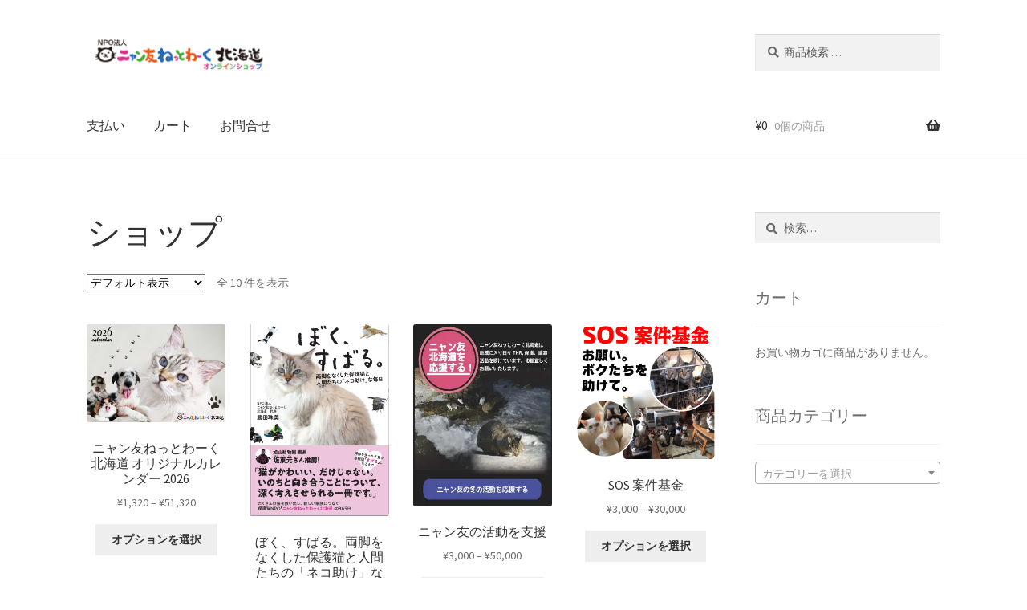

--- FILE ---
content_type: text/html; charset=UTF-8
request_url: http://shop.nyantomo.jp/
body_size: 14500
content:
<!doctype html>
<html lang="ja">
<head>
<meta charset="UTF-8">
<meta name="viewport" content="width=device-width, initial-scale=1">
<link rel="profile" href="http://gmpg.org/xfn/11">
<link rel="pingback" href="http://shop.nyantomo.jp/xmlrpc.php">

<title>ニャン友ねっとわーく北海道オンラインショップ</title>
<meta name='robots' content='max-image-preview:large' />
<script>window._wca = window._wca || [];</script>
<link rel='dns-prefetch' href='//stats.wp.com' />
<link rel='dns-prefetch' href='//secure.gravatar.com' />
<link rel='dns-prefetch' href='//fonts.googleapis.com' />
<link rel='dns-prefetch' href='//s.w.org' />
<link rel='dns-prefetch' href='//v0.wordpress.com' />
<link rel='dns-prefetch' href='//i0.wp.com' />
<link rel='dns-prefetch' href='//c0.wp.com' />
<link rel="alternate" type="application/rss+xml" title="ニャン友ねっとわーく北海道オンラインショップ &raquo; フィード" href="https://shop.nyantomo.jp/feed/" />
<link rel="alternate" type="application/rss+xml" title="ニャン友ねっとわーく北海道オンラインショップ &raquo; コメントフィード" href="https://shop.nyantomo.jp/comments/feed/" />
<link rel="alternate" type="application/rss+xml" title="ニャン友ねっとわーく北海道オンラインショップ &raquo; 商品 フィード" href="https://shop.nyantomo.jp/shop/feed/" />
		<script>
			window._wpemojiSettings = {"baseUrl":"https:\/\/s.w.org\/images\/core\/emoji\/13.1.0\/72x72\/","ext":".png","svgUrl":"https:\/\/s.w.org\/images\/core\/emoji\/13.1.0\/svg\/","svgExt":".svg","source":{"concatemoji":"http:\/\/shop.nyantomo.jp\/wp-includes\/js\/wp-emoji-release.min.js?ver=5.8.11"}};
			!function(e,a,t){var n,r,o,i=a.createElement("canvas"),p=i.getContext&&i.getContext("2d");function s(e,t){var a=String.fromCharCode;p.clearRect(0,0,i.width,i.height),p.fillText(a.apply(this,e),0,0);e=i.toDataURL();return p.clearRect(0,0,i.width,i.height),p.fillText(a.apply(this,t),0,0),e===i.toDataURL()}function c(e){var t=a.createElement("script");t.src=e,t.defer=t.type="text/javascript",a.getElementsByTagName("head")[0].appendChild(t)}for(o=Array("flag","emoji"),t.supports={everything:!0,everythingExceptFlag:!0},r=0;r<o.length;r++)t.supports[o[r]]=function(e){if(!p||!p.fillText)return!1;switch(p.textBaseline="top",p.font="600 32px Arial",e){case"flag":return s([127987,65039,8205,9895,65039],[127987,65039,8203,9895,65039])?!1:!s([55356,56826,55356,56819],[55356,56826,8203,55356,56819])&&!s([55356,57332,56128,56423,56128,56418,56128,56421,56128,56430,56128,56423,56128,56447],[55356,57332,8203,56128,56423,8203,56128,56418,8203,56128,56421,8203,56128,56430,8203,56128,56423,8203,56128,56447]);case"emoji":return!s([10084,65039,8205,55357,56613],[10084,65039,8203,55357,56613])}return!1}(o[r]),t.supports.everything=t.supports.everything&&t.supports[o[r]],"flag"!==o[r]&&(t.supports.everythingExceptFlag=t.supports.everythingExceptFlag&&t.supports[o[r]]);t.supports.everythingExceptFlag=t.supports.everythingExceptFlag&&!t.supports.flag,t.DOMReady=!1,t.readyCallback=function(){t.DOMReady=!0},t.supports.everything||(n=function(){t.readyCallback()},a.addEventListener?(a.addEventListener("DOMContentLoaded",n,!1),e.addEventListener("load",n,!1)):(e.attachEvent("onload",n),a.attachEvent("onreadystatechange",function(){"complete"===a.readyState&&t.readyCallback()})),(n=t.source||{}).concatemoji?c(n.concatemoji):n.wpemoji&&n.twemoji&&(c(n.twemoji),c(n.wpemoji)))}(window,document,window._wpemojiSettings);
		</script>
		<style>
img.wp-smiley,
img.emoji {
	display: inline !important;
	border: none !important;
	box-shadow: none !important;
	height: 1em !important;
	width: 1em !important;
	margin: 0 .07em !important;
	vertical-align: -0.1em !important;
	background: none !important;
	padding: 0 !important;
}
</style>
	<link rel='stylesheet' id='wp-block-library-css'  href='https://c0.wp.com/c/5.8.11/wp-includes/css/dist/block-library/style.min.css' media='all' />
<style id='wp-block-library-inline-css'>
.has-text-align-justify{text-align:justify;}
</style>
<style id='wp-block-library-theme-inline-css'>
#start-resizable-editor-section{display:none}.wp-block-audio figcaption{color:#555;font-size:13px;text-align:center}.is-dark-theme .wp-block-audio figcaption{color:hsla(0,0%,100%,.65)}.wp-block-code{font-family:Menlo,Consolas,monaco,monospace;color:#1e1e1e;padding:.8em 1em;border:1px solid #ddd;border-radius:4px}.wp-block-embed figcaption{color:#555;font-size:13px;text-align:center}.is-dark-theme .wp-block-embed figcaption{color:hsla(0,0%,100%,.65)}.blocks-gallery-caption{color:#555;font-size:13px;text-align:center}.is-dark-theme .blocks-gallery-caption{color:hsla(0,0%,100%,.65)}.wp-block-image figcaption{color:#555;font-size:13px;text-align:center}.is-dark-theme .wp-block-image figcaption{color:hsla(0,0%,100%,.65)}.wp-block-pullquote{border-top:4px solid;border-bottom:4px solid;margin-bottom:1.75em;color:currentColor}.wp-block-pullquote__citation,.wp-block-pullquote cite,.wp-block-pullquote footer{color:currentColor;text-transform:uppercase;font-size:.8125em;font-style:normal}.wp-block-quote{border-left:.25em solid;margin:0 0 1.75em;padding-left:1em}.wp-block-quote cite,.wp-block-quote footer{color:currentColor;font-size:.8125em;position:relative;font-style:normal}.wp-block-quote.has-text-align-right{border-left:none;border-right:.25em solid;padding-left:0;padding-right:1em}.wp-block-quote.has-text-align-center{border:none;padding-left:0}.wp-block-quote.is-large,.wp-block-quote.is-style-large{border:none}.wp-block-search .wp-block-search__label{font-weight:700}.wp-block-group.has-background{padding:1.25em 2.375em;margin-top:0;margin-bottom:0}.wp-block-separator{border:none;border-bottom:2px solid;margin-left:auto;margin-right:auto;opacity:.4}.wp-block-separator:not(.is-style-wide):not(.is-style-dots){width:100px}.wp-block-separator.has-background:not(.is-style-dots){border-bottom:none;height:1px}.wp-block-separator.has-background:not(.is-style-wide):not(.is-style-dots){height:2px}.wp-block-table thead{border-bottom:3px solid}.wp-block-table tfoot{border-top:3px solid}.wp-block-table td,.wp-block-table th{padding:.5em;border:1px solid;word-break:normal}.wp-block-table figcaption{color:#555;font-size:13px;text-align:center}.is-dark-theme .wp-block-table figcaption{color:hsla(0,0%,100%,.65)}.wp-block-video figcaption{color:#555;font-size:13px;text-align:center}.is-dark-theme .wp-block-video figcaption{color:hsla(0,0%,100%,.65)}.wp-block-template-part.has-background{padding:1.25em 2.375em;margin-top:0;margin-bottom:0}#end-resizable-editor-section{display:none}
</style>
<link rel='stylesheet' id='mediaelement-css'  href='https://c0.wp.com/c/5.8.11/wp-includes/js/mediaelement/mediaelementplayer-legacy.min.css' media='all' />
<link rel='stylesheet' id='wp-mediaelement-css'  href='https://c0.wp.com/c/5.8.11/wp-includes/js/mediaelement/wp-mediaelement.min.css' media='all' />
<link rel='stylesheet' id='wc-blocks-vendors-style-css'  href='https://c0.wp.com/p/woocommerce/6.9.2/packages/woocommerce-blocks/build/wc-blocks-vendors-style.css' media='all' />
<link rel='stylesheet' id='wc-blocks-style-css'  href='https://c0.wp.com/p/woocommerce/6.9.2/packages/woocommerce-blocks/build/wc-blocks-style.css' media='all' />
<link rel='stylesheet' id='storefront-gutenberg-blocks-css'  href='http://shop.nyantomo.jp/wp-content/themes/storefront/assets/css/base/gutenberg-blocks.css?ver=4.2.0' media='all' />
<style id='storefront-gutenberg-blocks-inline-css'>

				.wp-block-button__link:not(.has-text-color) {
					color: #333333;
				}

				.wp-block-button__link:not(.has-text-color):hover,
				.wp-block-button__link:not(.has-text-color):focus,
				.wp-block-button__link:not(.has-text-color):active {
					color: #333333;
				}

				.wp-block-button__link:not(.has-background) {
					background-color: #eeeeee;
				}

				.wp-block-button__link:not(.has-background):hover,
				.wp-block-button__link:not(.has-background):focus,
				.wp-block-button__link:not(.has-background):active {
					border-color: #d5d5d5;
					background-color: #d5d5d5;
				}

				.wc-block-grid__products .wc-block-grid__product .wp-block-button__link {
					background-color: #eeeeee;
					border-color: #eeeeee;
					color: #333333;
				}

				.wp-block-quote footer,
				.wp-block-quote cite,
				.wp-block-quote__citation {
					color: #6d6d6d;
				}

				.wp-block-pullquote cite,
				.wp-block-pullquote footer,
				.wp-block-pullquote__citation {
					color: #6d6d6d;
				}

				.wp-block-image figcaption {
					color: #6d6d6d;
				}

				.wp-block-separator.is-style-dots::before {
					color: #333333;
				}

				.wp-block-file a.wp-block-file__button {
					color: #333333;
					background-color: #eeeeee;
					border-color: #eeeeee;
				}

				.wp-block-file a.wp-block-file__button:hover,
				.wp-block-file a.wp-block-file__button:focus,
				.wp-block-file a.wp-block-file__button:active {
					color: #333333;
					background-color: #d5d5d5;
				}

				.wp-block-code,
				.wp-block-preformatted pre {
					color: #6d6d6d;
				}

				.wp-block-table:not( .has-background ):not( .is-style-stripes ) tbody tr:nth-child(2n) td {
					background-color: #fdfdfd;
				}

				.wp-block-cover .wp-block-cover__inner-container h1:not(.has-text-color),
				.wp-block-cover .wp-block-cover__inner-container h2:not(.has-text-color),
				.wp-block-cover .wp-block-cover__inner-container h3:not(.has-text-color),
				.wp-block-cover .wp-block-cover__inner-container h4:not(.has-text-color),
				.wp-block-cover .wp-block-cover__inner-container h5:not(.has-text-color),
				.wp-block-cover .wp-block-cover__inner-container h6:not(.has-text-color) {
					color: #000000;
				}

				.wc-block-components-price-slider__range-input-progress,
				.rtl .wc-block-components-price-slider__range-input-progress {
					--range-color: #7f54b3;
				}

				/* Target only IE11 */
				@media all and (-ms-high-contrast: none), (-ms-high-contrast: active) {
					.wc-block-components-price-slider__range-input-progress {
						background: #7f54b3;
					}
				}

				.wc-block-components-button:not(.is-link) {
					background-color: #333333;
					color: #ffffff;
				}

				.wc-block-components-button:not(.is-link):hover,
				.wc-block-components-button:not(.is-link):focus,
				.wc-block-components-button:not(.is-link):active {
					background-color: #1a1a1a;
					color: #ffffff;
				}

				.wc-block-components-button:not(.is-link):disabled {
					background-color: #333333;
					color: #ffffff;
				}

				.wc-block-cart__submit-container {
					background-color: #ffffff;
				}

				.wc-block-cart__submit-container::before {
					color: rgba(220,220,220,0.5);
				}

				.wc-block-components-order-summary-item__quantity {
					background-color: #ffffff;
					border-color: #6d6d6d;
					box-shadow: 0 0 0 2px #ffffff;
					color: #6d6d6d;
				}
			
</style>
<link rel='stylesheet' id='tinyjpfont-styles-css'  href='http://shop.nyantomo.jp/wp-content/plugins/japanese-font-for-tinymce/addfont.css?ver=5.8.11' media='all' />
<style id='woocommerce-inline-inline-css'>
.woocommerce form .form-row .required { visibility: visible; }
</style>
<link rel='stylesheet' id='wc-gateway-linepay-smart-payment-buttons-css'  href='http://shop.nyantomo.jp/wp-content/plugins/woocommerce-for-japan/assets/css/linepay_button.css?ver=5.8.11' media='all' />
<link rel='stylesheet' id='storefront-style-css'  href='http://shop.nyantomo.jp/wp-content/themes/storefront/style.css?ver=4.2.0' media='all' />
<style id='storefront-style-inline-css'>

			.main-navigation ul li a,
			.site-title a,
			ul.menu li a,
			.site-branding h1 a,
			button.menu-toggle,
			button.menu-toggle:hover,
			.handheld-navigation .dropdown-toggle {
				color: #333333;
			}

			button.menu-toggle,
			button.menu-toggle:hover {
				border-color: #333333;
			}

			.main-navigation ul li a:hover,
			.main-navigation ul li:hover > a,
			.site-title a:hover,
			.site-header ul.menu li.current-menu-item > a {
				color: #747474;
			}

			table:not( .has-background ) th {
				background-color: #f8f8f8;
			}

			table:not( .has-background ) tbody td {
				background-color: #fdfdfd;
			}

			table:not( .has-background ) tbody tr:nth-child(2n) td,
			fieldset,
			fieldset legend {
				background-color: #fbfbfb;
			}

			.site-header,
			.secondary-navigation ul ul,
			.main-navigation ul.menu > li.menu-item-has-children:after,
			.secondary-navigation ul.menu ul,
			.storefront-handheld-footer-bar,
			.storefront-handheld-footer-bar ul li > a,
			.storefront-handheld-footer-bar ul li.search .site-search,
			button.menu-toggle,
			button.menu-toggle:hover {
				background-color: #ffffff;
			}

			p.site-description,
			.site-header,
			.storefront-handheld-footer-bar {
				color: #404040;
			}

			button.menu-toggle:after,
			button.menu-toggle:before,
			button.menu-toggle span:before {
				background-color: #333333;
			}

			h1, h2, h3, h4, h5, h6, .wc-block-grid__product-title {
				color: #333333;
			}

			.widget h1 {
				border-bottom-color: #333333;
			}

			body,
			.secondary-navigation a {
				color: #6d6d6d;
			}

			.widget-area .widget a,
			.hentry .entry-header .posted-on a,
			.hentry .entry-header .post-author a,
			.hentry .entry-header .post-comments a,
			.hentry .entry-header .byline a {
				color: #727272;
			}

			a {
				color: #7f54b3;
			}

			a:focus,
			button:focus,
			.button.alt:focus,
			input:focus,
			textarea:focus,
			input[type="button"]:focus,
			input[type="reset"]:focus,
			input[type="submit"]:focus,
			input[type="email"]:focus,
			input[type="tel"]:focus,
			input[type="url"]:focus,
			input[type="password"]:focus,
			input[type="search"]:focus {
				outline-color: #7f54b3;
			}

			button, input[type="button"], input[type="reset"], input[type="submit"], .button, .widget a.button {
				background-color: #eeeeee;
				border-color: #eeeeee;
				color: #333333;
			}

			button:hover, input[type="button"]:hover, input[type="reset"]:hover, input[type="submit"]:hover, .button:hover, .widget a.button:hover {
				background-color: #d5d5d5;
				border-color: #d5d5d5;
				color: #333333;
			}

			button.alt, input[type="button"].alt, input[type="reset"].alt, input[type="submit"].alt, .button.alt, .widget-area .widget a.button.alt {
				background-color: #333333;
				border-color: #333333;
				color: #ffffff;
			}

			button.alt:hover, input[type="button"].alt:hover, input[type="reset"].alt:hover, input[type="submit"].alt:hover, .button.alt:hover, .widget-area .widget a.button.alt:hover {
				background-color: #1a1a1a;
				border-color: #1a1a1a;
				color: #ffffff;
			}

			.pagination .page-numbers li .page-numbers.current {
				background-color: #e6e6e6;
				color: #636363;
			}

			#comments .comment-list .comment-content .comment-text {
				background-color: #f8f8f8;
			}

			.site-footer {
				background-color: #f0f0f0;
				color: #6d6d6d;
			}

			.site-footer a:not(.button):not(.components-button) {
				color: #333333;
			}

			.site-footer .storefront-handheld-footer-bar a:not(.button):not(.components-button) {
				color: #333333;
			}

			.site-footer h1, .site-footer h2, .site-footer h3, .site-footer h4, .site-footer h5, .site-footer h6, .site-footer .widget .widget-title, .site-footer .widget .widgettitle {
				color: #333333;
			}

			.page-template-template-homepage.has-post-thumbnail .type-page.has-post-thumbnail .entry-title {
				color: #000000;
			}

			.page-template-template-homepage.has-post-thumbnail .type-page.has-post-thumbnail .entry-content {
				color: #000000;
			}

			@media screen and ( min-width: 768px ) {
				.secondary-navigation ul.menu a:hover {
					color: #595959;
				}

				.secondary-navigation ul.menu a {
					color: #404040;
				}

				.main-navigation ul.menu ul.sub-menu,
				.main-navigation ul.nav-menu ul.children {
					background-color: #f0f0f0;
				}

				.site-header {
					border-bottom-color: #f0f0f0;
				}
			}
</style>
<link rel='stylesheet' id='storefront-icons-css'  href='http://shop.nyantomo.jp/wp-content/themes/storefront/assets/css/base/icons.css?ver=4.2.0' media='all' />
<link rel='stylesheet' id='storefront-fonts-css'  href='https://fonts.googleapis.com/css?family=Source+Sans+Pro%3A400%2C300%2C300italic%2C400italic%2C600%2C700%2C900&#038;subset=latin%2Clatin-ext&#038;ver=4.2.0' media='all' />
<link rel='stylesheet' id='storefront-jetpack-widgets-css'  href='http://shop.nyantomo.jp/wp-content/themes/storefront/assets/css/jetpack/widgets.css?ver=4.2.0' media='all' />
<link rel='stylesheet' id='storefront-woocommerce-style-css'  href='http://shop.nyantomo.jp/wp-content/themes/storefront/assets/css/woocommerce/woocommerce.css?ver=4.2.0' media='all' />
<style id='storefront-woocommerce-style-inline-css'>
@font-face {
				font-family: star;
				src: url(http://shop.nyantomo.jp/wp-content/plugins/woocommerce/assets/fonts/star.eot);
				src:
					url(http://shop.nyantomo.jp/wp-content/plugins/woocommerce/assets/fonts/star.eot?#iefix) format("embedded-opentype"),
					url(http://shop.nyantomo.jp/wp-content/plugins/woocommerce/assets/fonts/star.woff) format("woff"),
					url(http://shop.nyantomo.jp/wp-content/plugins/woocommerce/assets/fonts/star.ttf) format("truetype"),
					url(http://shop.nyantomo.jp/wp-content/plugins/woocommerce/assets/fonts/star.svg#star) format("svg");
				font-weight: 400;
				font-style: normal;
			}
			@font-face {
				font-family: WooCommerce;
				src: url(http://shop.nyantomo.jp/wp-content/plugins/woocommerce/assets/fonts/WooCommerce.eot);
				src:
					url(http://shop.nyantomo.jp/wp-content/plugins/woocommerce/assets/fonts/WooCommerce.eot?#iefix) format("embedded-opentype"),
					url(http://shop.nyantomo.jp/wp-content/plugins/woocommerce/assets/fonts/WooCommerce.woff) format("woff"),
					url(http://shop.nyantomo.jp/wp-content/plugins/woocommerce/assets/fonts/WooCommerce.ttf) format("truetype"),
					url(http://shop.nyantomo.jp/wp-content/plugins/woocommerce/assets/fonts/WooCommerce.svg#WooCommerce) format("svg");
				font-weight: 400;
				font-style: normal;
			}

			a.cart-contents,
			.site-header-cart .widget_shopping_cart a {
				color: #333333;
			}

			a.cart-contents:hover,
			.site-header-cart .widget_shopping_cart a:hover,
			.site-header-cart:hover > li > a {
				color: #747474;
			}

			table.cart td.product-remove,
			table.cart td.actions {
				border-top-color: #ffffff;
			}

			.storefront-handheld-footer-bar ul li.cart .count {
				background-color: #333333;
				color: #ffffff;
				border-color: #ffffff;
			}

			.woocommerce-tabs ul.tabs li.active a,
			ul.products li.product .price,
			.onsale,
			.wc-block-grid__product-onsale,
			.widget_search form:before,
			.widget_product_search form:before {
				color: #6d6d6d;
			}

			.woocommerce-breadcrumb a,
			a.woocommerce-review-link,
			.product_meta a {
				color: #727272;
			}

			.wc-block-grid__product-onsale,
			.onsale {
				border-color: #6d6d6d;
			}

			.star-rating span:before,
			.quantity .plus, .quantity .minus,
			p.stars a:hover:after,
			p.stars a:after,
			.star-rating span:before,
			#payment .payment_methods li input[type=radio]:first-child:checked+label:before {
				color: #7f54b3;
			}

			.widget_price_filter .ui-slider .ui-slider-range,
			.widget_price_filter .ui-slider .ui-slider-handle {
				background-color: #7f54b3;
			}

			.order_details {
				background-color: #f8f8f8;
			}

			.order_details > li {
				border-bottom: 1px dotted #e3e3e3;
			}

			.order_details:before,
			.order_details:after {
				background: -webkit-linear-gradient(transparent 0,transparent 0),-webkit-linear-gradient(135deg,#f8f8f8 33.33%,transparent 33.33%),-webkit-linear-gradient(45deg,#f8f8f8 33.33%,transparent 33.33%)
			}

			#order_review {
				background-color: #ffffff;
			}

			#payment .payment_methods > li .payment_box,
			#payment .place-order {
				background-color: #fafafa;
			}

			#payment .payment_methods > li:not(.woocommerce-notice) {
				background-color: #f5f5f5;
			}

			#payment .payment_methods > li:not(.woocommerce-notice):hover {
				background-color: #f0f0f0;
			}

			.woocommerce-pagination .page-numbers li .page-numbers.current {
				background-color: #e6e6e6;
				color: #636363;
			}

			.wc-block-grid__product-onsale,
			.onsale,
			.woocommerce-pagination .page-numbers li .page-numbers:not(.current) {
				color: #6d6d6d;
			}

			p.stars a:before,
			p.stars a:hover~a:before,
			p.stars.selected a.active~a:before {
				color: #6d6d6d;
			}

			p.stars.selected a.active:before,
			p.stars:hover a:before,
			p.stars.selected a:not(.active):before,
			p.stars.selected a.active:before {
				color: #7f54b3;
			}

			.single-product div.product .woocommerce-product-gallery .woocommerce-product-gallery__trigger {
				background-color: #eeeeee;
				color: #333333;
			}

			.single-product div.product .woocommerce-product-gallery .woocommerce-product-gallery__trigger:hover {
				background-color: #d5d5d5;
				border-color: #d5d5d5;
				color: #333333;
			}

			.button.added_to_cart:focus,
			.button.wc-forward:focus {
				outline-color: #7f54b3;
			}

			.added_to_cart,
			.site-header-cart .widget_shopping_cart a.button,
			.wc-block-grid__products .wc-block-grid__product .wp-block-button__link {
				background-color: #eeeeee;
				border-color: #eeeeee;
				color: #333333;
			}

			.added_to_cart:hover,
			.site-header-cart .widget_shopping_cart a.button:hover,
			.wc-block-grid__products .wc-block-grid__product .wp-block-button__link:hover {
				background-color: #d5d5d5;
				border-color: #d5d5d5;
				color: #333333;
			}

			.added_to_cart.alt, .added_to_cart, .widget a.button.checkout {
				background-color: #333333;
				border-color: #333333;
				color: #ffffff;
			}

			.added_to_cart.alt:hover, .added_to_cart:hover, .widget a.button.checkout:hover {
				background-color: #1a1a1a;
				border-color: #1a1a1a;
				color: #ffffff;
			}

			.button.loading {
				color: #eeeeee;
			}

			.button.loading:hover {
				background-color: #eeeeee;
			}

			.button.loading:after {
				color: #333333;
			}

			@media screen and ( min-width: 768px ) {
				.site-header-cart .widget_shopping_cart,
				.site-header .product_list_widget li .quantity {
					color: #404040;
				}

				.site-header-cart .widget_shopping_cart .buttons,
				.site-header-cart .widget_shopping_cart .total {
					background-color: #f5f5f5;
				}

				.site-header-cart .widget_shopping_cart {
					background-color: #f0f0f0;
				}
			}
				.storefront-product-pagination a {
					color: #6d6d6d;
					background-color: #ffffff;
				}
				.storefront-sticky-add-to-cart {
					color: #6d6d6d;
					background-color: #ffffff;
				}

				.storefront-sticky-add-to-cart a:not(.button) {
					color: #333333;
				}
</style>
<link rel='stylesheet' id='jetpack_css-css'  href='https://c0.wp.com/p/jetpack/10.8.2/css/jetpack.css' media='all' />
<script src='https://c0.wp.com/c/5.8.11/wp-includes/js/jquery/jquery.min.js' id='jquery-core-js'></script>
<script src='https://c0.wp.com/c/5.8.11/wp-includes/js/jquery/jquery-migrate.min.js' id='jquery-migrate-js'></script>
<script src='http://shop.nyantomo.jp/wp-content/plugins/crowdfunding-for-woocommerce/includes/js/progressbar.min.js?ver=3.1.11' id='alg-progress-bar-src-js'></script>
<script src='http://shop.nyantomo.jp/wp-content/plugins/crowdfunding-for-woocommerce/includes/js/alg-progressbar.js?ver=3.1.11' id='alg-progress-bar-js'></script>
<script defer src='https://stats.wp.com/s-202604.js' id='woocommerce-analytics-js'></script>
<link rel="https://api.w.org/" href="https://shop.nyantomo.jp/wp-json/" /><link rel="EditURI" type="application/rsd+xml" title="RSD" href="https://shop.nyantomo.jp/xmlrpc.php?rsd" />
<link rel="wlwmanifest" type="application/wlwmanifest+xml" href="http://shop.nyantomo.jp/wp-includes/wlwmanifest.xml" /> 
<meta name="generator" content="WordPress 5.8.11" />
<meta name="generator" content="WooCommerce 6.9.2" />
<link rel='shortlink' href='https://wp.me/apxJs' />
<style type='text/css'>img#wpstats{display:none}</style>
		<noscript><style>.woocommerce-product-gallery{ opacity: 1 !important; }</style></noscript>
				<style type="text/css">
				/* If html does not have either class, do not show lazy loaded images. */
				html:not( .jetpack-lazy-images-js-enabled ):not( .js ) .jetpack-lazy-image {
					display: none;
				}
			</style>
			<script>
				document.documentElement.classList.add(
					'jetpack-lazy-images-js-enabled'
				);
			</script>
		
<!-- Jetpack Open Graph Tags -->
<meta property="og:type" content="website" />
<meta property="og:title" content="ニャン友ねっとわーく北海道オンラインショップ" />
<meta property="og:url" content="https://shop.nyantomo.jp/" />
<meta property="og:site_name" content="ニャン友ねっとわーく北海道オンラインショップ" />
<meta property="og:image" content="https://s0.wp.com/i/blank.jpg" />
<meta property="og:image:alt" content="" />
<meta property="og:locale" content="ja_JP" />

<!-- End Jetpack Open Graph Tags -->
<style type="text/css" id="wp-custom-css">.flexbox {
  display: flex;
}
.flexbox {
  display: flex;
  flex-wrap: wrap;
}

.nowrap{
  flex-wrap: nowrap;
}


.flexbox .flexitem {
  width: 300px;
  margin: 5px;
  display: flex;
}
.flexbox .flexitem2 {
  margin: 5px;
//  display: flex;
}
.flexbox .width300 {
  width: 300px;
}
.flexbox .width200 {
  width: 195px;
}
.flexbox .width150 {
  width: 150px;
}</style></head>

<body class="home archive post-type-archive post-type-archive-product wp-custom-logo wp-embed-responsive theme-storefront woocommerce-shop woocommerce woocommerce-page woocommerce-no-js storefront-align-wide right-sidebar woocommerce-active">



<div id="page" class="hfeed site">
	
	<header id="masthead" class="site-header" role="banner" style="">

		<div class="col-full">		<a class="skip-link screen-reader-text" href="#site-navigation">ナビゲーションへスキップ</a>
		<a class="skip-link screen-reader-text" href="#content">コンテンツへスキップ</a>
				<div class="site-branding">
			<a href="https://shop.nyantomo.jp/" class="custom-logo-link" rel="home" aria-current="page"><img width="470" height="110" src="https://i0.wp.com/shop.nyantomo.jp/wp-content/uploads/2018/11/shoplogo-1.png?fit=470%2C110&amp;ssl=1" class="custom-logo jetpack-lazy-image" alt="ニャン友ねっとわーく北海道オンラインショップ" data-lazy-srcset="https://i0.wp.com/shop.nyantomo.jp/wp-content/uploads/2018/11/shoplogo-1.png?w=470&amp;ssl=1 470w, https://i0.wp.com/shop.nyantomo.jp/wp-content/uploads/2018/11/shoplogo-1.png?resize=300%2C70&amp;ssl=1 300w, https://i0.wp.com/shop.nyantomo.jp/wp-content/uploads/2018/11/shoplogo-1.png?resize=416%2C97&amp;ssl=1 416w" data-lazy-sizes="(max-width: 470px) 100vw, 470px" data-lazy-src="https://i0.wp.com/shop.nyantomo.jp/wp-content/uploads/2018/11/shoplogo-1.png?fit=470%2C110&amp;ssl=1&amp;is-pending-load=1" srcset="[data-uri]" /></a>		</div>
					<div class="site-search">
				<div class="widget woocommerce widget_product_search"><form role="search" method="get" class="woocommerce-product-search" action="https://shop.nyantomo.jp/">
	<label class="screen-reader-text" for="woocommerce-product-search-field-0">検索対象:</label>
	<input type="search" id="woocommerce-product-search-field-0" class="search-field" placeholder="商品検索 &hellip;" value="" name="s" />
	<button type="submit" value="検索">検索</button>
	<input type="hidden" name="post_type" value="product" />
</form>
</div>			</div>
			</div><div class="storefront-primary-navigation"><div class="col-full">		<nav id="site-navigation" class="main-navigation" role="navigation" aria-label="メインナビゲーション">
		<button id="site-navigation-menu-toggle" class="menu-toggle" aria-controls="site-navigation" aria-expanded="false"><span>メニュー</span></button>
			<div class="primary-navigation"><ul id="menu-%e3%82%aa%e3%83%b3%e3%83%a9%e3%82%a4%e3%83%b3%e3%82%b7%e3%83%a7%e3%83%83%e3%83%97" class="menu"><li id="menu-item-62" class="menu-item menu-item-type-post_type menu-item-object-page menu-item-62"><a href="https://shop.nyantomo.jp/checkout/">支払い</a></li>
<li id="menu-item-63" class="menu-item menu-item-type-post_type menu-item-object-page menu-item-63"><a href="https://shop.nyantomo.jp/cart/">カート</a></li>
<li id="menu-item-83" class="menu-item menu-item-type-post_type menu-item-object-page menu-item-83"><a href="https://shop.nyantomo.jp/%e3%81%8a%e5%95%8f%e5%90%88%e3%81%9b/">お問合せ</a></li>
</ul></div><div class="handheld-navigation"><ul id="menu-%e3%82%aa%e3%83%b3%e3%83%a9%e3%82%a4%e3%83%b3%e3%82%b7%e3%83%a7%e3%83%83%e3%83%97-1" class="menu"><li class="menu-item menu-item-type-post_type menu-item-object-page menu-item-62"><a href="https://shop.nyantomo.jp/checkout/">支払い</a></li>
<li class="menu-item menu-item-type-post_type menu-item-object-page menu-item-63"><a href="https://shop.nyantomo.jp/cart/">カート</a></li>
<li class="menu-item menu-item-type-post_type menu-item-object-page menu-item-83"><a href="https://shop.nyantomo.jp/%e3%81%8a%e5%95%8f%e5%90%88%e3%81%9b/">お問合せ</a></li>
</ul></div>		</nav><!-- #site-navigation -->
				<ul id="site-header-cart" class="site-header-cart menu">
			<li class="">
							<a class="cart-contents" href="https://shop.nyantomo.jp/cart/" title="お買い物カゴを表示">
								<span class="woocommerce-Price-amount amount"><bdi><span class="woocommerce-Price-currencySymbol">&yen;</span>0</bdi></span> <span class="count">0個の商品</span>
			</a>
					</li>
			<li>
				<div class="widget woocommerce widget_shopping_cart"><div class="widget_shopping_cart_content"></div></div>			</li>
		</ul>
			</div></div>
	</header><!-- #masthead -->

	
	<div id="content" class="site-content" tabindex="-1">
		<div class="col-full">

		<div class="woocommerce"></div>		<div id="primary" class="content-area">
			<main id="main" class="site-main" role="main">
		<header class="woocommerce-products-header">
			<h1 class="woocommerce-products-header__title page-title">ショップ</h1>
	
	</header>
<div class="storefront-sorting"><div class="woocommerce-notices-wrapper"></div><form class="woocommerce-ordering" method="get">
	<select name="orderby" class="orderby" aria-label="ストアでの注文">
					<option value="menu_order"  selected='selected'>デフォルト表示</option>
					<option value="popularity" >人気順</option>
					<option value="date" >新しい順に並べ替え</option>
					<option value="price" >価格順: 安い	高い</option>
					<option value="price-desc" >価格順: 高い	安い</option>
			</select>
	<input type="hidden" name="paged" value="1" />
	</form>
<p class="woocommerce-result-count">
	全 10 件を表示</p>
</div><ul class="products columns-4">
<li class="product type-product post-216474 status-publish first outofstock product_cat-33 product_cat-originalgoods has-post-thumbnail featured shipping-taxable purchasable product-type-variable">
	<a href="https://shop.nyantomo.jp/product/%e3%82%aa%e3%83%aa%e3%82%b8%e3%83%8a%e3%83%ab%e3%82%ab%e3%83%ac%e3%83%b3%e3%83%80%e3%83%bc-2026/" class="woocommerce-LoopProduct-link woocommerce-loop-product__link"><img width="324" height="228" src="https://i0.wp.com/shop.nyantomo.jp/wp-content/uploads/2025/11/ce723f01b4a5f32ec736145bf553de14.png?fit=324%2C228&amp;ssl=1" class="attachment-woocommerce_thumbnail size-woocommerce_thumbnail jetpack-lazy-image" alt="" loading="lazy" data-lazy-srcset="https://i0.wp.com/shop.nyantomo.jp/wp-content/uploads/2025/11/ce723f01b4a5f32ec736145bf553de14.png?w=858&amp;ssl=1 858w, https://i0.wp.com/shop.nyantomo.jp/wp-content/uploads/2025/11/ce723f01b4a5f32ec736145bf553de14.png?resize=300%2C211&amp;ssl=1 300w, https://i0.wp.com/shop.nyantomo.jp/wp-content/uploads/2025/11/ce723f01b4a5f32ec736145bf553de14.png?resize=768%2C540&amp;ssl=1 768w, https://i0.wp.com/shop.nyantomo.jp/wp-content/uploads/2025/11/ce723f01b4a5f32ec736145bf553de14.png?resize=324%2C228&amp;ssl=1 324w, https://i0.wp.com/shop.nyantomo.jp/wp-content/uploads/2025/11/ce723f01b4a5f32ec736145bf553de14.png?resize=416%2C292&amp;ssl=1 416w" data-lazy-sizes="(max-width: 324px) 100vw, 324px" data-lazy-src="https://i0.wp.com/shop.nyantomo.jp/wp-content/uploads/2025/11/ce723f01b4a5f32ec736145bf553de14.png?fit=324%2C228&amp;ssl=1&amp;is-pending-load=1" srcset="[data-uri]" /><h2 class="woocommerce-loop-product__title">ニャン友ねっとわーく北海道 オリジナルカレンダー 2026</h2>
	<span class="price"><span class="woocommerce-Price-amount amount"><bdi><span class="woocommerce-Price-currencySymbol">&yen;</span>1,320</bdi></span> &ndash; <span class="woocommerce-Price-amount amount"><bdi><span class="woocommerce-Price-currencySymbol">&yen;</span>51,320</bdi></span></span>
</a><a href="https://shop.nyantomo.jp/product/%e3%82%aa%e3%83%aa%e3%82%b8%e3%83%8a%e3%83%ab%e3%82%ab%e3%83%ac%e3%83%b3%e3%83%80%e3%83%bc-2026/" data-quantity="1" class="button product_type_variable" data-product_id="216474" data-product_sku="" aria-label="&ldquo;ニャン友ねっとわーく北海道 オリジナルカレンダー 2026&rdquo; のオプションを選択" rel="nofollow">オプションを選択</a></li>
<li class="product type-product post-215928 status-publish instock product_cat-originalgoods product_cat-book has-post-thumbnail featured shipping-taxable purchasable product-type-variable">
	<a href="https://shop.nyantomo.jp/product/book_subaru/" class="woocommerce-LoopProduct-link woocommerce-loop-product__link"><img width="324" height="447" src="https://i0.wp.com/shop.nyantomo.jp/wp-content/uploads/2023/05/c3d4820991a5017b81b1b936b313cc13.png?fit=324%2C447&amp;ssl=1" class="attachment-woocommerce_thumbnail size-woocommerce_thumbnail jetpack-lazy-image" alt="" loading="lazy" data-lazy-srcset="https://i0.wp.com/shop.nyantomo.jp/wp-content/uploads/2023/05/c3d4820991a5017b81b1b936b313cc13.png?w=863&amp;ssl=1 863w, https://i0.wp.com/shop.nyantomo.jp/wp-content/uploads/2023/05/c3d4820991a5017b81b1b936b313cc13.png?resize=217%2C300&amp;ssl=1 217w, https://i0.wp.com/shop.nyantomo.jp/wp-content/uploads/2023/05/c3d4820991a5017b81b1b936b313cc13.png?resize=742%2C1024&amp;ssl=1 742w, https://i0.wp.com/shop.nyantomo.jp/wp-content/uploads/2023/05/c3d4820991a5017b81b1b936b313cc13.png?resize=768%2C1060&amp;ssl=1 768w, https://i0.wp.com/shop.nyantomo.jp/wp-content/uploads/2023/05/c3d4820991a5017b81b1b936b313cc13.png?resize=324%2C447&amp;ssl=1 324w, https://i0.wp.com/shop.nyantomo.jp/wp-content/uploads/2023/05/c3d4820991a5017b81b1b936b313cc13.png?resize=416%2C574&amp;ssl=1 416w" data-lazy-sizes="(max-width: 324px) 100vw, 324px" data-lazy-src="https://i0.wp.com/shop.nyantomo.jp/wp-content/uploads/2023/05/c3d4820991a5017b81b1b936b313cc13.png?fit=324%2C447&amp;ssl=1&amp;is-pending-load=1" srcset="[data-uri]" /><h2 class="woocommerce-loop-product__title">ぼく、すばる。両脚をなくした保護猫と人間たちの「ネコ助け」な毎日</h2>
	<span class="price"><span class="woocommerce-Price-amount amount"><bdi><span class="woocommerce-Price-currencySymbol">&yen;</span>1,815</bdi></span> &ndash; <span class="woocommerce-Price-amount amount"><bdi><span class="woocommerce-Price-currencySymbol">&yen;</span>51,815</bdi></span></span>
</a><a href="https://shop.nyantomo.jp/product/book_subaru/" data-quantity="1" class="button product_type_variable add_to_cart_button" data-product_id="215928" data-product_sku="" aria-label="&ldquo;ぼく、すばる。両脚をなくした保護猫と人間たちの「ネコ助け」な毎日&rdquo; のオプションを選択" rel="nofollow">オプションを選択</a></li>
<li class="product type-product post-215870 status-publish instock product_cat-nyantomo has-post-thumbnail featured shipping-taxable purchasable product-type-variable">
	<a href="https://shop.nyantomo.jp/product/%e3%83%8b%e3%83%a3%e3%83%b3%e5%8f%8b%e3%81%ae%e6%b4%bb%e5%8b%95%e3%82%92%e6%94%af%e6%8f%b4/" class="woocommerce-LoopProduct-link woocommerce-loop-product__link"><img width="324" height="423" src="https://i0.wp.com/shop.nyantomo.jp/wp-content/uploads/2023/02/e2993717c8c1a6968a62404016b62420.jpg?fit=324%2C423&amp;ssl=1" class="attachment-woocommerce_thumbnail size-woocommerce_thumbnail jetpack-lazy-image" alt="" loading="lazy" data-lazy-srcset="https://i0.wp.com/shop.nyantomo.jp/wp-content/uploads/2023/02/e2993717c8c1a6968a62404016b62420.jpg?w=1509&amp;ssl=1 1509w, https://i0.wp.com/shop.nyantomo.jp/wp-content/uploads/2023/02/e2993717c8c1a6968a62404016b62420.jpg?resize=230%2C300&amp;ssl=1 230w, https://i0.wp.com/shop.nyantomo.jp/wp-content/uploads/2023/02/e2993717c8c1a6968a62404016b62420.jpg?resize=785%2C1024&amp;ssl=1 785w, https://i0.wp.com/shop.nyantomo.jp/wp-content/uploads/2023/02/e2993717c8c1a6968a62404016b62420.jpg?resize=768%2C1002&amp;ssl=1 768w, https://i0.wp.com/shop.nyantomo.jp/wp-content/uploads/2023/02/e2993717c8c1a6968a62404016b62420.jpg?resize=1178%2C1536&amp;ssl=1 1178w, https://i0.wp.com/shop.nyantomo.jp/wp-content/uploads/2023/02/e2993717c8c1a6968a62404016b62420.jpg?resize=324%2C423&amp;ssl=1 324w, https://i0.wp.com/shop.nyantomo.jp/wp-content/uploads/2023/02/e2993717c8c1a6968a62404016b62420.jpg?resize=416%2C543&amp;ssl=1 416w" data-lazy-sizes="(max-width: 324px) 100vw, 324px" data-lazy-src="https://i0.wp.com/shop.nyantomo.jp/wp-content/uploads/2023/02/e2993717c8c1a6968a62404016b62420.jpg?fit=324%2C423&amp;ssl=1&amp;is-pending-load=1" srcset="[data-uri]" /><h2 class="woocommerce-loop-product__title">ニャン友の活動を支援</h2>
	<span class="price"><span class="woocommerce-Price-amount amount"><bdi><span class="woocommerce-Price-currencySymbol">&yen;</span>3,000</bdi></span> &ndash; <span class="woocommerce-Price-amount amount"><bdi><span class="woocommerce-Price-currencySymbol">&yen;</span>50,000</bdi></span></span>
</a><a href="https://shop.nyantomo.jp/product/%e3%83%8b%e3%83%a3%e3%83%b3%e5%8f%8b%e3%81%ae%e6%b4%bb%e5%8b%95%e3%82%92%e6%94%af%e6%8f%b4/" data-quantity="1" class="button product_type_variable add_to_cart_button" data-product_id="215870" data-product_sku="" aria-label="&ldquo;ニャン友の活動を支援&rdquo; のオプションを選択" rel="nofollow">オプションを選択</a></li>
<li class="product type-product post-2549 status-publish last instock product_cat-sos has-post-thumbnail featured shipping-taxable purchasable product-type-variable">
	<a href="https://shop.nyantomo.jp/product/sos-sos%e6%a1%88%e4%bb%b6%e5%9f%ba%e9%87%91/" class="woocommerce-LoopProduct-link woocommerce-loop-product__link"><img width="301" height="292" src="https://i0.wp.com/shop.nyantomo.jp/wp-content/uploads/2019/06/694991fd75bbf3e5ae51fa907bfe7885.png?fit=301%2C292&amp;ssl=1" class="attachment-woocommerce_thumbnail size-woocommerce_thumbnail jetpack-lazy-image" alt="" loading="lazy" data-lazy-src="https://i0.wp.com/shop.nyantomo.jp/wp-content/uploads/2019/06/694991fd75bbf3e5ae51fa907bfe7885.png?fit=301%2C292&amp;ssl=1&amp;is-pending-load=1" srcset="[data-uri]" /><h2 class="woocommerce-loop-product__title">SOS 案件基金</h2>
	<span class="price"><span class="woocommerce-Price-amount amount"><bdi><span class="woocommerce-Price-currencySymbol">&yen;</span>3,000</bdi></span> &ndash; <span class="woocommerce-Price-amount amount"><bdi><span class="woocommerce-Price-currencySymbol">&yen;</span>30,000</bdi></span></span>
</a><a href="https://shop.nyantomo.jp/product/sos-sos%e6%a1%88%e4%bb%b6%e5%9f%ba%e9%87%91/" data-quantity="1" class="button product_type_variable add_to_cart_button" data-product_id="2549" data-product_sku="" aria-label="&ldquo;SOS 案件基金&rdquo; のオプションを選択" rel="nofollow">オプションを選択</a></li>
<li class="product type-product post-10437 status-publish first instock product_cat-41 has-post-thumbnail featured shipping-taxable purchasable product-type-variable">
	<a href="https://shop.nyantomo.jp/product/%e3%81%8b%e3%81%8e%e3%81%97%e3%81%a3%e3%81%bd%e5%9f%ba%e9%87%91/" class="woocommerce-LoopProduct-link woocommerce-loop-product__link"><img width="300" height="303" src="https://i0.wp.com/shop.nyantomo.jp/wp-content/uploads/2020/05/76d4f8cdf4220bc5216eed7c6c86411b.png?fit=300%2C303&amp;ssl=1" class="attachment-woocommerce_thumbnail size-woocommerce_thumbnail jetpack-lazy-image" alt="" loading="lazy" data-lazy-srcset="https://i0.wp.com/shop.nyantomo.jp/wp-content/uploads/2020/05/76d4f8cdf4220bc5216eed7c6c86411b.png?w=300&amp;ssl=1 300w, https://i0.wp.com/shop.nyantomo.jp/wp-content/uploads/2020/05/76d4f8cdf4220bc5216eed7c6c86411b.png?resize=297%2C300&amp;ssl=1 297w, https://i0.wp.com/shop.nyantomo.jp/wp-content/uploads/2020/05/76d4f8cdf4220bc5216eed7c6c86411b.png?resize=100%2C100&amp;ssl=1 100w" data-lazy-sizes="(max-width: 300px) 100vw, 300px" data-lazy-src="https://i0.wp.com/shop.nyantomo.jp/wp-content/uploads/2020/05/76d4f8cdf4220bc5216eed7c6c86411b.png?fit=300%2C303&amp;ssl=1&amp;is-pending-load=1" srcset="[data-uri]" /><h2 class="woocommerce-loop-product__title">かぎしっぽ基金</h2>
	<span class="price"><span class="woocommerce-Price-amount amount"><bdi><span class="woocommerce-Price-currencySymbol">&yen;</span>3,000</bdi></span> &ndash; <span class="woocommerce-Price-amount amount"><bdi><span class="woocommerce-Price-currencySymbol">&yen;</span>50,000</bdi></span></span>
</a><a href="https://shop.nyantomo.jp/product/%e3%81%8b%e3%81%8e%e3%81%97%e3%81%a3%e3%81%bd%e5%9f%ba%e9%87%91/" data-quantity="1" class="button product_type_variable add_to_cart_button" data-product_id="10437" data-product_sku="" aria-label="&ldquo;かぎしっぽ基金&rdquo; のオプションを選択" rel="nofollow">オプションを選択</a></li>
<li class="product type-product post-196671 status-publish instock product_cat-subarukikin has-post-thumbnail featured shipping-taxable purchasable product-type-variable">
	<a href="https://shop.nyantomo.jp/product/%e3%81%99%e3%81%b0%e3%82%8b%e5%9f%ba%e9%87%91/" class="woocommerce-LoopProduct-link woocommerce-loop-product__link"><img width="300" height="329" src="https://i0.wp.com/shop.nyantomo.jp/wp-content/uploads/2021/08/aad36542e4ae66b51bf75b1af5925cea.png?fit=300%2C329&amp;ssl=1" class="attachment-woocommerce_thumbnail size-woocommerce_thumbnail jetpack-lazy-image" alt="" loading="lazy" data-lazy-srcset="https://i0.wp.com/shop.nyantomo.jp/wp-content/uploads/2021/08/aad36542e4ae66b51bf75b1af5925cea.png?w=300&amp;ssl=1 300w, https://i0.wp.com/shop.nyantomo.jp/wp-content/uploads/2021/08/aad36542e4ae66b51bf75b1af5925cea.png?resize=274%2C300&amp;ssl=1 274w" data-lazy-sizes="(max-width: 300px) 100vw, 300px" data-lazy-src="https://i0.wp.com/shop.nyantomo.jp/wp-content/uploads/2021/08/aad36542e4ae66b51bf75b1af5925cea.png?fit=300%2C329&amp;ssl=1&amp;is-pending-load=1" srcset="[data-uri]" /><h2 class="woocommerce-loop-product__title">すばる基金</h2>
	<span class="price"><span class="woocommerce-Price-amount amount"><bdi><span class="woocommerce-Price-currencySymbol">&yen;</span>3,000</bdi></span> &ndash; <span class="woocommerce-Price-amount amount"><bdi><span class="woocommerce-Price-currencySymbol">&yen;</span>50,000</bdi></span></span>
</a><a href="https://shop.nyantomo.jp/product/%e3%81%99%e3%81%b0%e3%82%8b%e5%9f%ba%e9%87%91/" data-quantity="1" class="button product_type_variable add_to_cart_button" data-product_id="196671" data-product_sku="" aria-label="&ldquo;すばる基金&rdquo; のオプションを選択" rel="nofollow">オプションを選択</a></li>
<li class="product type-product post-215545 status-publish instock product_cat-61 has-post-thumbnail shipping-taxable purchasable product-type-variable">
	<a href="https://shop.nyantomo.jp/product/emergency_aid/" class="woocommerce-LoopProduct-link woocommerce-loop-product__link"><img width="243" height="315" src="https://i0.wp.com/shop.nyantomo.jp/wp-content/uploads/2022/09/0a98927ae2b7e9b80bbd36911235c207.png?fit=243%2C315&amp;ssl=1" class="attachment-woocommerce_thumbnail size-woocommerce_thumbnail jetpack-lazy-image" alt="" loading="lazy" data-lazy-srcset="https://i0.wp.com/shop.nyantomo.jp/wp-content/uploads/2022/09/0a98927ae2b7e9b80bbd36911235c207.png?w=243&amp;ssl=1 243w, https://i0.wp.com/shop.nyantomo.jp/wp-content/uploads/2022/09/0a98927ae2b7e9b80bbd36911235c207.png?resize=231%2C300&amp;ssl=1 231w" data-lazy-sizes="(max-width: 243px) 100vw, 243px" data-lazy-src="https://i0.wp.com/shop.nyantomo.jp/wp-content/uploads/2022/09/0a98927ae2b7e9b80bbd36911235c207.png?fit=243%2C315&amp;ssl=1&amp;is-pending-load=1" srcset="[data-uri]" /><h2 class="woocommerce-loop-product__title">緊急ご支援</h2>
	<span class="price"><span class="woocommerce-Price-amount amount"><bdi><span class="woocommerce-Price-currencySymbol">&yen;</span>3,000</bdi></span> &ndash; <span class="woocommerce-Price-amount amount"><bdi><span class="woocommerce-Price-currencySymbol">&yen;</span>10,000</bdi></span></span>
</a><a href="https://shop.nyantomo.jp/product/emergency_aid/" data-quantity="1" class="button product_type_variable add_to_cart_button" data-product_id="215545" data-product_sku="" aria-label="&ldquo;緊急ご支援&rdquo; のオプションを選択" rel="nofollow">オプションを選択</a></li>
<li class="product type-product post-65 status-publish last instock product_cat-supporters has-post-thumbnail featured virtual purchasable product-type-simple">
	<a href="https://shop.nyantomo.jp/product/supporters_year/" class="woocommerce-LoopProduct-link woocommerce-loop-product__link"><img width="284" height="341" src="https://i0.wp.com/shop.nyantomo.jp/wp-content/uploads/2018/11/supporters_year.png?fit=284%2C341&amp;ssl=1" class="attachment-woocommerce_thumbnail size-woocommerce_thumbnail jetpack-lazy-image" alt="" loading="lazy" data-lazy-srcset="https://i0.wp.com/shop.nyantomo.jp/wp-content/uploads/2018/11/supporters_year.png?w=284&amp;ssl=1 284w, https://i0.wp.com/shop.nyantomo.jp/wp-content/uploads/2018/11/supporters_year.png?resize=250%2C300&amp;ssl=1 250w" data-lazy-sizes="(max-width: 284px) 100vw, 284px" data-lazy-src="https://i0.wp.com/shop.nyantomo.jp/wp-content/uploads/2018/11/supporters_year.png?fit=284%2C341&amp;ssl=1&amp;is-pending-load=1" srcset="[data-uri]" /><h2 class="woocommerce-loop-product__title">ニャン友サポーターズ(年払い)</h2>
	<span class="price"><span class="woocommerce-Price-amount amount"><bdi><span class="woocommerce-Price-currencySymbol">&yen;</span>30,000</bdi></span></span>
</a><a href="?add-to-cart=65" data-quantity="1" class="button product_type_simple add_to_cart_button ajax_add_to_cart" data-product_id="65" data-product_sku="" aria-label="&ldquo;ニャン友サポーターズ(年払い)&rdquo; をお買い物カゴに追加" rel="nofollow">お買い物カゴに追加</a></li>
<li class="product type-product post-107 status-publish first instock product_cat-supporters has-post-thumbnail virtual sold-individually purchasable product-type-simple">
	<a href="https://shop.nyantomo.jp/product/supporters_month/" class="woocommerce-LoopProduct-link woocommerce-loop-product__link"><img width="284" height="341" src="https://i0.wp.com/shop.nyantomo.jp/wp-content/uploads/2018/11/supporters_month.png?fit=284%2C341&amp;ssl=1" class="attachment-woocommerce_thumbnail size-woocommerce_thumbnail jetpack-lazy-image" alt="" loading="lazy" data-lazy-srcset="https://i0.wp.com/shop.nyantomo.jp/wp-content/uploads/2018/11/supporters_month.png?w=284&amp;ssl=1 284w, https://i0.wp.com/shop.nyantomo.jp/wp-content/uploads/2018/11/supporters_month.png?resize=250%2C300&amp;ssl=1 250w" data-lazy-sizes="(max-width: 284px) 100vw, 284px" data-lazy-src="https://i0.wp.com/shop.nyantomo.jp/wp-content/uploads/2018/11/supporters_month.png?fit=284%2C341&amp;ssl=1&amp;is-pending-load=1" srcset="[data-uri]" /><h2 class="woocommerce-loop-product__title">ニャン友サポーターズ(月払い)</h2>
	<span class="price"><span class="woocommerce-Price-amount amount"><bdi><span class="woocommerce-Price-currencySymbol">&yen;</span>3,000</bdi></span></span>
</a><a href="?add-to-cart=107" data-quantity="1" class="button product_type_simple add_to_cart_button ajax_add_to_cart" data-product_id="107" data-product_sku="" aria-label="&ldquo;ニャン友サポーターズ(月払い)&rdquo; をお買い物カゴに追加" rel="nofollow">お買い物カゴに追加</a></li>
<li class="product type-product post-87 status-publish instock product_cat-book has-post-thumbnail shipping-taxable purchasable product-type-simple">
	<a href="https://shop.nyantomo.jp/product/sun-chan/" class="woocommerce-LoopProduct-link woocommerce-loop-product__link"><img width="324" height="216" src="https://i0.wp.com/shop.nyantomo.jp/wp-content/uploads/2018/11/A000000002.1.jpg?fit=324%2C216&amp;ssl=1" class="attachment-woocommerce_thumbnail size-woocommerce_thumbnail jetpack-lazy-image" alt="" loading="lazy" data-lazy-srcset="https://i0.wp.com/shop.nyantomo.jp/wp-content/uploads/2018/11/A000000002.1.jpg?w=1080&amp;ssl=1 1080w, https://i0.wp.com/shop.nyantomo.jp/wp-content/uploads/2018/11/A000000002.1.jpg?resize=300%2C200&amp;ssl=1 300w, https://i0.wp.com/shop.nyantomo.jp/wp-content/uploads/2018/11/A000000002.1.jpg?resize=768%2C512&amp;ssl=1 768w, https://i0.wp.com/shop.nyantomo.jp/wp-content/uploads/2018/11/A000000002.1.jpg?resize=1024%2C683&amp;ssl=1 1024w, https://i0.wp.com/shop.nyantomo.jp/wp-content/uploads/2018/11/A000000002.1.jpg?resize=324%2C216&amp;ssl=1 324w, https://i0.wp.com/shop.nyantomo.jp/wp-content/uploads/2018/11/A000000002.1.jpg?resize=416%2C277&amp;ssl=1 416w" data-lazy-sizes="(max-width: 324px) 100vw, 324px" data-lazy-src="https://i0.wp.com/shop.nyantomo.jp/wp-content/uploads/2018/11/A000000002.1.jpg?fit=324%2C216&amp;ssl=1&amp;is-pending-load=1" srcset="[data-uri]" /><h2 class="woocommerce-loop-product__title">それでも、命をあきらめない</h2>
	<span class="price"><span class="woocommerce-Price-amount amount"><bdi><span class="woocommerce-Price-currencySymbol">&yen;</span>1,320</bdi></span></span>
</a><a href="?add-to-cart=87" data-quantity="1" class="button product_type_simple add_to_cart_button ajax_add_to_cart" data-product_id="87" data-product_sku="" aria-label="&ldquo;それでも、命をあきらめない&rdquo; をお買い物カゴに追加" rel="nofollow">お買い物カゴに追加</a></li>
</ul>
<div class="storefront-sorting"><form class="woocommerce-ordering" method="get">
	<select name="orderby" class="orderby" aria-label="ストアでの注文">
					<option value="menu_order"  selected='selected'>デフォルト表示</option>
					<option value="popularity" >人気順</option>
					<option value="date" >新しい順に並べ替え</option>
					<option value="price" >価格順: 安い	高い</option>
					<option value="price-desc" >価格順: 高い	安い</option>
			</select>
	<input type="hidden" name="paged" value="1" />
	</form>
<p class="woocommerce-result-count">
	全 10 件を表示</p>
</div>			</main><!-- #main -->
		</div><!-- #primary -->

		
<div id="secondary" class="widget-area" role="complementary">
	<div id="search-2" class="widget widget_search"><form role="search" method="get" class="search-form" action="https://shop.nyantomo.jp/">
				<label>
					<span class="screen-reader-text">検索:</span>
					<input type="search" class="search-field" placeholder="検索&hellip;" value="" name="s" />
				</label>
				<input type="submit" class="search-submit" value="検索" />
			</form></div><div id="woocommerce_widget_cart-2" class="widget woocommerce widget_shopping_cart"><span class="gamma widget-title">カート</span><div class="widget_shopping_cart_content"></div></div><div id="woocommerce_product_categories-2" class="widget woocommerce widget_product_categories"><span class="gamma widget-title">商品カテゴリー</span><select  name='product_cat' id='product_cat' class='dropdown_product_cat' >
	<option value='' selected='selected'>カテゴリーを選択</option>
	<option class="level-0" value="sos">SOS&nbsp;&nbsp;(1)</option>
	<option class="level-0" value="%e3%82%ab%e3%82%ae%e3%81%97%e3%81%a3%e3%81%bd%e5%9f%ba%e9%87%91">カギしっぽ基金&nbsp;&nbsp;(1)</option>
	<option class="level-0" value="subarukikin">すばる基金&nbsp;&nbsp;(1)</option>
	<option class="level-0" value="originalgoods">ニャン友オリジナルグッズ&nbsp;&nbsp;(3)</option>
	<option class="level-1" value="%e3%82%ab%e3%83%ac%e3%83%b3%e3%83%80%e3%83%bc">&nbsp;&nbsp;&nbsp;カレンダー&nbsp;&nbsp;(1)</option>
	<option class="level-1" value="book">&nbsp;&nbsp;&nbsp;本&nbsp;&nbsp;(2)</option>
	<option class="level-0" value="supporters">ニャン友サポーターズ&nbsp;&nbsp;(2)</option>
	<option class="level-0" value="nyantomo">ニャン友の活動を支援&nbsp;&nbsp;(1)</option>
	<option class="level-0" value="%e6%9c%aa%e5%88%86%e9%a1%9e">未分類&nbsp;&nbsp;(0)</option>
	<option class="level-0" value="%e7%b7%8a%e6%80%a5%e3%81%94%e6%94%af%e6%8f%b4">緊急ご支援&nbsp;&nbsp;(1)</option>
</select>
</div></div><!-- #secondary -->

		</div><!-- .col-full -->
	</div><!-- #content -->

	
	<footer id="colophon" class="site-footer" role="contentinfo">
		<div class="col-full">

							<div class="footer-widgets row-1 col-1 fix">
									<div class="block footer-widget-1">
						<div id="custom_html-2" class="widget_text widget widget_custom_html"><div class="textwidget custom-html-widget"><a href="tokutei">会社情報・特定商取引表示項目</a> | <a href="privacy">個人情報保護方針</a></div></div>					</div>
									</div><!-- .footer-widgets.row-1 -->
						<div class="site-info">
			&copy; ニャン友ねっとわーく北海道オンラインショップ 2026
							<br />
				<a href="https://woocommerce.com" target="_blank" title="WooCommerce - WordPress 向けの eコマースプラットフォーム" rel="noreferrer">Built with Storefront &amp; WooCommerce</a>.					</div><!-- .site-info -->
				<div class="storefront-handheld-footer-bar">
			<ul class="columns-3">
									<li class="my-account">
						<a href="https://shop.nyantomo.jp/my-account/">アカウント</a>					</li>
									<li class="search">
						<a href="">検索</a>			<div class="site-search">
				<div class="widget woocommerce widget_product_search"><form role="search" method="get" class="woocommerce-product-search" action="https://shop.nyantomo.jp/">
	<label class="screen-reader-text" for="woocommerce-product-search-field-1">検索対象:</label>
	<input type="search" id="woocommerce-product-search-field-1" class="search-field" placeholder="商品検索 &hellip;" value="" name="s" />
	<button type="submit" value="検索">検索</button>
	<input type="hidden" name="post_type" value="product" />
</form>
</div>			</div>
								</li>
									<li class="cart">
									<a class="footer-cart-contents" href="https://shop.nyantomo.jp/cart/">Cart				<span class="count">0</span>
			</a>
							</li>
							</ul>
		</div>
		
		</div><!-- .col-full -->
	</footer><!-- #colophon -->

	
</div><!-- #page -->

<script type="application/ld+json">{"@context":"https:\/\/schema.org\/","@graph":[{"@context":"https:\/\/schema.org\/","@type":"BreadcrumbList","itemListElement":[{"@type":"ListItem","position":1,"item":{"name":"\u30db\u30fc\u30e0","@id":"https:\/\/shop.nyantomo.jp"}}]},{"@context":"https:\/\/schema.org\/","@type":"WebSite","name":"\u30cb\u30e3\u30f3\u53cb\u306d\u3063\u3068\u308f\u30fc\u304f\u5317\u6d77\u9053\u30aa\u30f3\u30e9\u30a4\u30f3\u30b7\u30e7\u30c3\u30d7","url":"https:\/\/shop.nyantomo.jp","potentialAction":{"@type":"SearchAction","target":"https:\/\/shop.nyantomo.jp\/?s={search_term_string}&amp;post_type=product","query-input":"required name=search_term_string"}}]}</script>	<script type="text/javascript">
		(function () {
			var c = document.body.className;
			c = c.replace(/woocommerce-no-js/, 'woocommerce-js');
			document.body.className = c;
		})();
	</script>
	<link rel='stylesheet' id='select2-css'  href='https://c0.wp.com/p/woocommerce/6.9.2/assets/css/select2.css' media='all' />
<script src='https://c0.wp.com/p/jetpack/10.8.2/_inc/build/photon/photon.min.js' id='jetpack-photon-js'></script>
<script src='https://c0.wp.com/p/woocommerce/6.9.2/assets/js/jquery-blockui/jquery.blockUI.min.js' id='jquery-blockui-js'></script>
<script id='wc-add-to-cart-js-extra'>
var wc_add_to_cart_params = {"ajax_url":"\/wp-admin\/admin-ajax.php","wc_ajax_url":"\/?wc-ajax=%%endpoint%%","i18n_view_cart":"\u304a\u8cb7\u3044\u7269\u30ab\u30b4\u3092\u8868\u793a","cart_url":"https:\/\/shop.nyantomo.jp\/cart\/","is_cart":"","cart_redirect_after_add":"yes"};
</script>
<script src='https://c0.wp.com/p/woocommerce/6.9.2/assets/js/frontend/add-to-cart.min.js' id='wc-add-to-cart-js'></script>
<script src='https://c0.wp.com/p/woocommerce/6.9.2/assets/js/js-cookie/js.cookie.min.js' id='js-cookie-js'></script>
<script id='woocommerce-js-extra'>
var woocommerce_params = {"ajax_url":"\/wp-admin\/admin-ajax.php","wc_ajax_url":"\/?wc-ajax=%%endpoint%%"};
</script>
<script src='https://c0.wp.com/p/woocommerce/6.9.2/assets/js/frontend/woocommerce.min.js' id='woocommerce-js'></script>
<script id='wc-cart-fragments-js-extra'>
var wc_cart_fragments_params = {"ajax_url":"\/wp-admin\/admin-ajax.php","wc_ajax_url":"\/?wc-ajax=%%endpoint%%","cart_hash_key":"wc_cart_hash_fc991fab45bb2e49c29ea859ba3050b1","fragment_name":"wc_fragments_fc991fab45bb2e49c29ea859ba3050b1","request_timeout":"5000"};
</script>
<script src='https://c0.wp.com/p/woocommerce/6.9.2/assets/js/frontend/cart-fragments.min.js' id='wc-cart-fragments-js'></script>
<script id='wc-cart-fragments-js-after'>
		jQuery( 'body' ).bind( 'wc_fragments_refreshed', function() {
			var jetpackLazyImagesLoadEvent;
			try {
				jetpackLazyImagesLoadEvent = new Event( 'jetpack-lazy-images-load', {
					bubbles: true,
					cancelable: true
				} );
			} catch ( e ) {
				jetpackLazyImagesLoadEvent = document.createEvent( 'Event' )
				jetpackLazyImagesLoadEvent.initEvent( 'jetpack-lazy-images-load', true, true );
			}
			jQuery( 'body' ).get( 0 ).dispatchEvent( jetpackLazyImagesLoadEvent );
		} );
		
</script>
<script id='storefront-navigation-js-extra'>
var storefrontScreenReaderText = {"expand":"\u30b5\u30d6\u30e1\u30cb\u30e5\u30fc\u3092\u5c55\u958b","collapse":"\u30b5\u30d6\u30e1\u30cb\u30e5\u30fc\u3092\u9589\u3058\u308b"};
</script>
<script src='http://shop.nyantomo.jp/wp-content/themes/storefront/assets/js/navigation.min.js?ver=4.2.0' id='storefront-navigation-js'></script>
<script src='http://shop.nyantomo.jp/wp-content/plugins/jetpack/jetpack_vendor/automattic/jetpack-lazy-images/dist/intersection-observer.js?minify=false&#038;ver=d9298cd9df65ad92eff12a3a90a1a5b8' id='jetpack-lazy-images-polyfill-intersectionobserver-js'></script>
<script id='jetpack-lazy-images-js-extra'>
var jetpackLazyImagesL10n = {"loading_warning":"\u753b\u50cf\u306f\u307e\u3060\u8aad\u307f\u8fbc\u307f\u4e2d\u3067\u3059\u3002 \u5370\u5237\u3092\u30ad\u30e3\u30f3\u30bb\u30eb\u3057\u3066\u3082\u3046\u4e00\u5ea6\u304a\u8a66\u3057\u304f\u3060\u3055\u3044\u3002"};
</script>
<script src='http://shop.nyantomo.jp/wp-content/plugins/jetpack/jetpack_vendor/automattic/jetpack-lazy-images/dist/lazy-images.js?minify=false&#038;ver=a902a338e584591be6603d4879c43367' id='jetpack-lazy-images-js'></script>
<script src='http://shop.nyantomo.jp/wp-content/themes/storefront/assets/js/woocommerce/header-cart.min.js?ver=4.2.0' id='storefront-header-cart-js'></script>
<script src='http://shop.nyantomo.jp/wp-content/themes/storefront/assets/js/footer.min.js?ver=4.2.0' id='storefront-handheld-footer-bar-js'></script>
<script src='https://c0.wp.com/c/5.8.11/wp-includes/js/wp-embed.min.js' id='wp-embed-js'></script>
<script src='https://c0.wp.com/p/woocommerce/6.9.2/assets/js/selectWoo/selectWoo.full.min.js' id='selectWoo-js'></script>
<!-- WooCommerce JavaScript -->
<script type="text/javascript">
jQuery(function($) { 

				jQuery( '.dropdown_product_cat' ).on( 'change', function() {
					if ( jQuery(this).val() != '' ) {
						var this_page = '';
						var home_url  = 'https://shop.nyantomo.jp/';
						if ( home_url.indexOf( '?' ) > 0 ) {
							this_page = home_url + '&product_cat=' + jQuery(this).val();
						} else {
							this_page = home_url + '?product_cat=' + jQuery(this).val();
						}
						location.href = this_page;
					} else {
						location.href = 'https://shop.nyantomo.jp/';
					}
				});

				if ( jQuery().selectWoo ) {
					var wc_product_cat_select = function() {
						jQuery( '.dropdown_product_cat' ).selectWoo( {
							placeholder: 'カテゴリーを選択',
							minimumResultsForSearch: 5,
							width: '100%',
							allowClear: true,
							language: {
								noResults: function() {
									return '一致する項目がありません';
								}
							}
						} );
					};
					wc_product_cat_select();
				}
			
 });
</script>
<script src='https://stats.wp.com/e-202604.js' defer></script>
<script>
	_stq = window._stq || [];
	_stq.push([ 'view', {v:'ext',j:'1:10.8.2',blog:'153851230',post:'0',tz:'9',srv:'shop.nyantomo.jp'} ]);
	_stq.push([ 'clickTrackerInit', '153851230', '0' ]);
</script>

</body>
</html>
